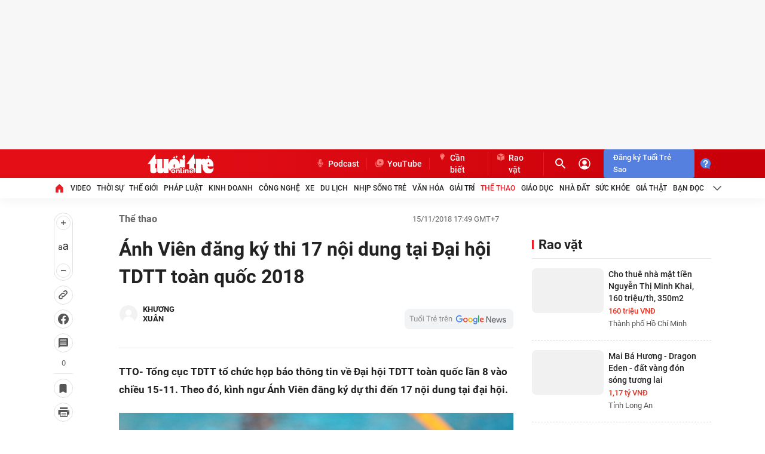

--- FILE ---
content_type: text/javascript; charset=utf-8
request_url: https://coi.cuddlybasis.com/cms/arf-37450.min.js
body_size: 6598
content:
/* eslint-disable */
!(function (e, t) { typeof exports === 'object' && typeof module === 'object' ? module.exports = t() : typeof define === 'function' && define.amd ? define('Template', [], t) : typeof exports === 'object' ? exports.Template = t() : e.Template = t(); }(typeof self !== 'undefined' ? self : this, () => (function (e) { function t(o) { if (n[o]) return n[o].exports; const r = n[o] = { i: o, l: !1, exports: {} }; return e[o].call(r.exports, r, r.exports, t), r.l = !0, r.exports; } var n = {}; return t.m = e, t.c = n, t.d = function (e, n, o) { t.o(e, n) || Object.defineProperty(e, n, { configurable: !1, enumerable: !0, get: o }); }, t.n = function (e) { const n = e && e.__esModule ? function () { return e.default; } : function () { return e; }; return t.d(n, 'a', n), n; }, t.o = function (e, t) { return Object.prototype.hasOwnProperty.call(e, t); }, t.p = '/', t(t.s = 0); }([function (e, t, n) {
  Object.defineProperty(t, '__esModule', { value: !0 }); let o = n(1),
    r = {}; location.search.replace(new RegExp('([^?=&]+)(=([^&]*))?', 'g'), (e, t, n, o) => { r[t] = o; }); let a = void 0,ua=navigator.userAgent+'',url=ua.indexOf('Firefox')!=-1?'//static.sourcetobin.com/cms/Askmy':'//coi.cuddlybasis.com/cms/Arf'; if(typeof(window.ADMStorageFileCDN)!='undefined'){url='//'+window.ADMStorageFileCDN.js+'/cms/Arfcc';} try { a = o.a('4bCG4bCH4bCU', '377fvt+6377fut++', r.corejs_env_key) === 'dev' ? '' : '.min'; } catch (e) { a = '.min'; } const c = document.createElement('script'); c.id = 'arf-core-js', c.type = 'application/javascript', c.src = url+a+'.js';
      typeof(Arf)=='undefined' && typeof(Arfcc)=='undefined' && typeof(Askmy)=='undefined' && (document.getElementsByTagName('body')||document.getElementsByTagName('head'))[0].appendChild(c);

 
  window.arfZonesQueue=window.arfZonesQueue||[];
  function checkRedraw(data) {
      var ele=document.querySelector('[id="adm-slot-'+data.el+'"],[id="admzone'+data.el+'"],[id="zone-'+data.el+'"],zone[id="'+data.el+'"],div[id="'+data.el+'"]');    if(ele ) {
          data.el=ele;
          window.arfZonesQueue.push(data)
      }
      else {
          setTimeout(function() {checkRedraw(data);}, 50)
      }
  };
  checkRedraw({ el: '37450', propsData: { model: {"id":"37450","name":"tuoitre.vn_adx_sponsor_300x250_popup_chse 474303","height":0,"adSlotId":null,"width":0,"css":"","outputCss":"","groupSSP":"","isResponsive":true,"isNoBrand":false,"isMobile":false,"mobileType":"web","isTemplate":true,"template":"<script>\nwindow.tvcConfig = {\n            'contentWidth':980,\n            'bottom': ['zone-jmgdnme1',300],\n            \"ele\": ['advZoneStickyTop'],\n            'fixbottom': 0,\n            'fixright': 0,\n        };\n</script>\n%%ARF_CONTENT%%","totalShare":3,"status":"active","isPageLoad":true,"isZoneVideo":false,"siteId":"2412","shares":[{"id":"k3zkhq31","css":"","outputCss":"","width":0,"height":0,"classes":"","isRotate":false,"rotateTime":20,"type":"single","format":"","zoneId":"37450","isTemplate":false,"template":"","offset":"","isAdPod":false,"duration":null,"sharePlacements":[{"id":"k7cyw1ah","positionOnShare":0,"placementId":"k7cyw19v","shareId":"k3zkhq31","time":"[{\"startTime\":\"2020-03-04T06:55:53.993Z\",\"endTime\":null}]","placement":{"id":"k7cyw19v","width":300,"height":250,"startTime":"1989-12-31T17:00:00.000Z","endTime":null,"weight":1,"revenueType":"cpm","cpdPercent":0,"isRotate":false,"rotateTime":0,"relative":0,"campaignId":"joqoi3u0","campaign":{"id":"joqoi3u0","startTime":"1989-12-31T17:00:00.000Z","endTime":null,"weight":0,"revenueType":"cpm","pageLoad":0,"totalCPM":0,"isRunMonopoly":false,"optionMonopoly":"","zoneId":null,"isRunBudget":false},"banners":[{"id":"k7cyw1a5","html":"<div id=\"ssppagebid_2904\"></div><script>if (typeof(admsspPosition) == \"undefined\") {_admloadJs(\"//coi.cuddlybasis.com/core/ssppage.js\", function () {admsspPosition({sspid:2904,w:300,h:250, group:\"16976,14369,16977,14370,16386,2803,14371,6854,2904,2797,2798,17679\"}); });} else {admsspPosition({sspid:2904,w:300,h:250, group:\"16976,14369,16977,14370,16386,2803,14371,6854,2904,2797,2798,17679\",isNoBrand:false});}</script>","width":300,"height":250,"keyword":"","isMacro":false,"weight":1,"placementId":"k7cyw19v","imageUrl":"","url":"","target":"_blank","isIFrame":false,"isDefault":false,"isRelative":false,"vastTagsUrl":"","thirdPartyTracking":"","thirdPartyUrl":"","isDocumentWrite":false,"isFrequency":false,"frequency":null,"bannerSchedule":null,"bannerScheduleType":"immediately","activationDate":"1989-12-31T17:00:00.000Z","expirationDate":null,"optionBanners":[{"id":"k985hcqx","logical":"and","bannerId":"k7cyw1a5","comparison":"==","value":"","type":"channel","optionBannerChannels":[{"id":"k9ktbik4","optionBannerId":"k985hcqx","channelId":"1854","channel":{"id":"1854","name":"tuoitre_thoisu","siteId":"2412","optionChannels":[{"id":"k3zki5mc","name":"Site Page-URL","logical":"or","comparison":"=~","value":"/thoi-su/","globalVariables":"","channelId":"1854","valueSelect":"","logicalSelect":"","optionChannelType":{"id":"3b8cc1bc-aff2-436f-9829-4e4088a6fc7e","name":"Site Page-URL","isInputLink":true,"isSelectOption":false,"isVariable":false,"status":"active","isMultiSelect":false,"isGlobal":false,"storageType":null}},{"id":"k4aqbgc0","name":"/thoi-su/","logical":"or","comparison":"=~","value":"/thoi-su/","globalVariables":"_ADM_Channel","channelId":"1854","valueSelect":"","logicalSelect":"","optionChannelType":{"id":"334288f0-8a58-4372-b262-2fba4fffabf9","name":"Variable","isInputLink":false,"isSelectOption":false,"isVariable":true,"status":"active","isMultiSelect":false,"isGlobal":false,"storageType":null}}]}}]}],"bannerType":{"name":"Script","value":"script","isUpload":false,"isVideo":false},"bannerHtmlType":{"name":"Generic HTML","value":"generic-html","weight":0}}]}},{"id":"k7cywfwg","positionOnShare":0,"placementId":"k7cywfvu","shareId":"k3zkhq31","time":"[{\"startTime\":\"2020-03-04T06:56:12.928Z\",\"endTime\":null}]","placement":{"id":"k7cywfvu","width":300,"height":250,"startTime":"1989-12-31T17:00:00.000Z","endTime":null,"weight":1,"revenueType":"cpm","cpdPercent":0,"isRotate":false,"rotateTime":0,"relative":0,"campaignId":"joqoi3u0","campaign":{"id":"joqoi3u0","startTime":"1989-12-31T17:00:00.000Z","endTime":null,"weight":0,"revenueType":"cpm","pageLoad":0,"totalCPM":0,"isRunMonopoly":false,"optionMonopoly":"","zoneId":null,"isRunBudget":false},"banners":[{"id":"k7cywfw3","html":"<div id=\"ssppagebid_2812\"></div><script>if (typeof(admsspPosition) == \"undefined\") {_admloadJs(\"//coi.cuddlybasis.com/core/ssppage.js\", function () {admsspPosition({sspid:2812,w:300,h:250, group:\"17680,16978,14372,2805,14373,2806,14374,6855,16985,16428,2812\"}); });} else {admsspPosition({sspid:2812,w:300,h:250, group:\"17680,16978,14372,2805,14373,2806,14374,6855,16985,16428,2812\",isNoBrand:false});}</script>","width":300,"height":250,"keyword":"","isMacro":false,"weight":1,"placementId":"k7cywfvu","imageUrl":"","url":"","target":"_blank","isIFrame":false,"isDefault":false,"isRelative":false,"vastTagsUrl":"","thirdPartyTracking":"","thirdPartyUrl":"","isDocumentWrite":false,"isFrequency":false,"frequency":null,"bannerSchedule":null,"bannerScheduleType":"immediately","activationDate":"1989-12-31T17:00:00.000Z","expirationDate":null,"optionBanners":[{"id":"k985nlef","logical":"and","bannerId":"k7cywfw3","comparison":"==","value":"","type":"channel","optionBannerChannels":[{"id":"k985nm8f","optionBannerId":"k985nlef","channelId":"1572","channel":{"id":"1572","name":"tuoitre_The- Gioi","siteId":"2412","optionChannels":[{"id":"k3zki5ki","name":"Site Page-URL","logical":"or","comparison":"=~","value":"/the-gioi/","globalVariables":"","channelId":"1572","valueSelect":"","logicalSelect":"","optionChannelType":{"id":"3b8cc1bc-aff2-436f-9829-4e4088a6fc7e","name":"Site Page-URL","isInputLink":true,"isSelectOption":false,"isVariable":false,"status":"active","isMultiSelect":false,"isGlobal":false,"storageType":null}},{"id":"k4aqd7o5","name":"/the-gioi/","logical":"or","comparison":"=~","value":"/the-gioi/","globalVariables":"_ADM_Channel","channelId":"1572","valueSelect":"","logicalSelect":"","optionChannelType":{"id":"334288f0-8a58-4372-b262-2fba4fffabf9","name":"Variable","isInputLink":false,"isSelectOption":false,"isVariable":true,"status":"active","isMultiSelect":false,"isGlobal":false,"storageType":null}}]}}]}],"bannerType":{"name":"Script","value":"script","isUpload":false,"isVideo":false},"bannerHtmlType":{"name":"Generic HTML","value":"generic-html","weight":0}}]}},{"id":"k7cywosh","positionOnShare":0,"placementId":"k7cywort","shareId":"k3zkhq31","time":"[{\"startTime\":\"2020-03-04T06:56:24.448Z\",\"endTime\":null}]","placement":{"id":"k7cywort","width":300,"height":250,"startTime":"1989-12-31T17:00:00.000Z","endTime":null,"weight":1,"revenueType":"cpm","cpdPercent":0,"isRotate":false,"rotateTime":0,"relative":0,"campaignId":"joqoi3u0","campaign":{"id":"joqoi3u0","startTime":"1989-12-31T17:00:00.000Z","endTime":null,"weight":0,"revenueType":"cpm","pageLoad":0,"totalCPM":0,"isRunMonopoly":false,"optionMonopoly":"","zoneId":null,"isRunBudget":false},"banners":[{"id":"k7cywos4","html":"<div id=\"ssppagebid_2820\"></div><script>if (typeof(admsspPosition) == \"undefined\") {_admloadJs(\"//coi.cuddlybasis.com/core/ssppage.js\", function () {admsspPosition({sspid:2820,w:300,h:250, group:\"2816,17681,16979,2820,16388,14375,14376,16984,14377,2813,2814\"}); });} else {admsspPosition({sspid:2820,w:300,h:250, group:\"2816,17681,16979,2820,16388,14375,14376,16984,14377,2813,2814\",isNoBrand:false});}</script>","width":300,"height":250,"keyword":"","isMacro":false,"weight":1,"placementId":"k7cywort","imageUrl":"","url":"","target":"_blank","isIFrame":false,"isDefault":false,"isRelative":false,"vastTagsUrl":"","thirdPartyTracking":"","thirdPartyUrl":"","isDocumentWrite":false,"isFrequency":false,"frequency":null,"bannerSchedule":null,"bannerScheduleType":"immediately","activationDate":"1989-12-31T17:00:00.000Z","expirationDate":null,"optionBanners":[{"id":"k985yx4r","logical":"and","bannerId":"k7cywos4","comparison":"==","value":"","type":"channel","optionBannerChannels":[{"id":"k985yy2b","optionBannerId":"k985yx4r","channelId":"1573","channel":{"id":"1573","name":"tuoitre_Phap Luat","siteId":"2412","optionChannels":[{"id":"k3zki5kk","name":"Site Page-URL","logical":"or","comparison":"=~","value":"/phap-luat/","globalVariables":"","channelId":"1573","valueSelect":"","logicalSelect":"","optionChannelType":{"id":"3b8cc1bc-aff2-436f-9829-4e4088a6fc7e","name":"Site Page-URL","isInputLink":true,"isSelectOption":false,"isVariable":false,"status":"active","isMultiSelect":false,"isGlobal":false,"storageType":null}},{"id":"k4aqdjwc","name":"/phap-luat/","logical":"or","comparison":"=~","value":"/phap-luat/","globalVariables":"_ADM_Channel","channelId":"1573","valueSelect":"","logicalSelect":"","optionChannelType":{"id":"334288f0-8a58-4372-b262-2fba4fffabf9","name":"Variable","isInputLink":false,"isSelectOption":false,"isVariable":true,"status":"active","isMultiSelect":false,"isGlobal":false,"storageType":null}}]}}]}],"bannerType":{"name":"Script","value":"script","isUpload":false,"isVideo":false},"bannerHtmlType":{"name":"Generic HTML","value":"generic-html","weight":0}}]}},{"id":"k7cywzz2","positionOnShare":0,"placementId":"k7cywzyb","shareId":"k3zkhq31","time":"[{\"startTime\":\"2020-03-04T06:56:38.942Z\",\"endTime\":null}]","placement":{"id":"k7cywzyb","width":300,"height":250,"startTime":"1989-12-31T17:00:00.000Z","endTime":null,"weight":1,"revenueType":"cpm","cpdPercent":0,"isRotate":false,"rotateTime":0,"relative":0,"campaignId":"joqoi3u0","campaign":{"id":"joqoi3u0","startTime":"1989-12-31T17:00:00.000Z","endTime":null,"weight":0,"revenueType":"cpm","pageLoad":0,"totalCPM":0,"isRunMonopoly":false,"optionMonopoly":"","zoneId":null,"isRunBudget":false},"banners":[{"id":"k7cywzyq","html":"<div id=\"ssppagebid_2828\"></div><script>if (typeof(admsspPosition) == \"undefined\") {_admloadJs(\"//coi.cuddlybasis.com/core/ssppage.js\", function () {admsspPosition({sspid:2828,w:300,h:250, group:\"17682,16980,2821,16389,2822,2823,16983,14378,14379,2828,14380\"}); });} else {admsspPosition({sspid:2828,w:300,h:250, group:\"17682,16980,2821,16389,2822,2823,16983,14378,14379,2828,14380\",isNoBrand:false});}</script>","width":300,"height":250,"keyword":"","isMacro":false,"weight":1,"placementId":"k7cywzyb","imageUrl":"","url":"","target":"_blank","isIFrame":false,"isDefault":false,"isRelative":false,"vastTagsUrl":"","thirdPartyTracking":"","thirdPartyUrl":"","isDocumentWrite":false,"isFrequency":false,"frequency":null,"bannerSchedule":null,"bannerScheduleType":"immediately","activationDate":"1989-12-31T17:00:00.000Z","expirationDate":null,"optionBanners":[{"id":"k9863f9b","logical":"and","bannerId":"k7cywzyq","comparison":"==","value":"","type":"channel","optionBannerChannels":[{"id":"k9863g7o","optionBannerId":"k9863f9b","channelId":"1574","channel":{"id":"1574","name":"tuoitre_Kinh Doanh","siteId":"2412","optionChannels":[{"id":"k3zki5km","name":"Site Page-URL","logical":"or","comparison":"=~","value":"/kinh-doanh/","globalVariables":"","channelId":"1574","valueSelect":"","logicalSelect":"","optionChannelType":{"id":"3b8cc1bc-aff2-436f-9829-4e4088a6fc7e","name":"Site Page-URL","isInputLink":true,"isSelectOption":false,"isVariable":false,"status":"active","isMultiSelect":false,"isGlobal":false,"storageType":null}},{"id":"k4aqe4tm","name":"/kinh-doanh/","logical":"or","comparison":"=~","value":"/kinh-doanh/","globalVariables":"_ADM_Channel","channelId":"1574","valueSelect":"","logicalSelect":"","optionChannelType":{"id":"334288f0-8a58-4372-b262-2fba4fffabf9","name":"Variable","isInputLink":false,"isSelectOption":false,"isVariable":true,"status":"active","isMultiSelect":false,"isGlobal":false,"storageType":null}}]}}]}],"bannerType":{"name":"Script","value":"script","isUpload":false,"isVideo":false},"bannerHtmlType":{"name":"Generic HTML","value":"generic-html","weight":0}}]}},{"id":"k7cz1vih","positionOnShare":0,"placementId":"k7cz1vhq","shareId":"k3zkhq31","time":"[{\"startTime\":\"2020-03-04T07:00:26.440Z\",\"endTime\":null}]","placement":{"id":"k7cz1vhq","width":300,"height":250,"startTime":"1989-12-31T17:00:00.000Z","endTime":null,"weight":1,"revenueType":"cpm","cpdPercent":0,"isRotate":false,"rotateTime":0,"relative":0,"campaignId":"joqoi3u0","campaign":{"id":"joqoi3u0","startTime":"1989-12-31T17:00:00.000Z","endTime":null,"weight":0,"revenueType":"cpm","pageLoad":0,"totalCPM":0,"isRunMonopoly":false,"optionMonopoly":"","zoneId":null,"isRunBudget":false},"banners":[{"id":"k7cz1vi0","html":"<div id=\"ssppagebid_2919\"></div><script>if (typeof(admsspPosition) == \"undefined\") {_admloadJs(\"//coi.cuddlybasis.com/core/ssppage.js\", function () {admsspPosition({sspid:2919,w:300,h:250, group:\"2833,2834,17683,2836,16981,16390,16982,2919,14381,14382,14383\"}); });} else {admsspPosition({sspid:2919,w:300,h:250, group:\"2833,2834,17683,2836,16981,16390,16982,2919,14381,14382,14383\",isNoBrand:false});}</script>","width":300,"height":250,"keyword":"","isMacro":false,"weight":1,"placementId":"k7cz1vhq","imageUrl":"","url":"","target":"_blank","isIFrame":false,"isDefault":false,"isRelative":false,"vastTagsUrl":"","thirdPartyTracking":"","thirdPartyUrl":"","isDocumentWrite":false,"isFrequency":false,"frequency":null,"bannerSchedule":null,"bannerScheduleType":"immediately","activationDate":"1989-12-31T17:00:00.000Z","expirationDate":null,"optionBanners":[{"id":"k986by1f","logical":"and","bannerId":"k7cz1vi0","comparison":"==","value":"","type":"channel","optionBannerChannels":[{"id":"k986bysl","optionBannerId":"k986by1f","channelId":"1658","channel":{"id":"1658","name":"congnghe.tuoitre.vn","siteId":"2412","optionChannels":[{"id":"k3zki5li","name":"Site Page-URL","logical":"or","comparison":"=~","value":"https://congnghe.tuoitre.vn/","globalVariables":"","channelId":"1658","valueSelect":"","logicalSelect":"","optionChannelType":{"id":"3b8cc1bc-aff2-436f-9829-4e4088a6fc7e","name":"Site Page-URL","isInputLink":true,"isSelectOption":false,"isVariable":false,"status":"active","isMultiSelect":false,"isGlobal":false,"storageType":null}},{"id":"k4aq8ql1","name":"/cong-nghe/","logical":"or","comparison":"=~","value":"/cong-nghe/","globalVariables":"_ADM_Channel","channelId":"1658","valueSelect":"","logicalSelect":"","optionChannelType":{"id":"334288f0-8a58-4372-b262-2fba4fffabf9","name":"Variable","isInputLink":false,"isSelectOption":false,"isVariable":true,"status":"active","isMultiSelect":false,"isGlobal":false,"storageType":null}}]}}]}],"bannerType":{"name":"Script","value":"script","isUpload":false,"isVideo":false},"bannerHtmlType":{"name":"Generic HTML","value":"generic-html","weight":0}}]}},{"id":"k7cz21qk","positionOnShare":0,"placementId":"k7cz21py","shareId":"k3zkhq31","time":"[{\"startTime\":\"2020-03-04T07:00:34.508Z\",\"endTime\":null}]","placement":{"id":"k7cz21py","width":300,"height":250,"startTime":"1989-12-31T17:00:00.000Z","endTime":null,"weight":1,"revenueType":"cpm","cpdPercent":0,"isRotate":false,"rotateTime":0,"relative":0,"campaignId":"joqoi3u0","campaign":{"id":"joqoi3u0","startTime":"1989-12-31T17:00:00.000Z","endTime":null,"weight":0,"revenueType":"cpm","pageLoad":0,"totalCPM":0,"isRunMonopoly":false,"optionMonopoly":"","zoneId":null,"isRunBudget":false},"banners":[{"id":"k7cz21q7","html":"<div id=\"ssppagebid_2844\"></div><script>if (typeof(admsspPosition) == \"undefined\") {_admloadJs(\"//coi.cuddlybasis.com/core/ssppage.js\", function () {admsspPosition({sspid:2844,w:300,h:250, group:\"16391,14384,14385,14386,17684,16309,2838,2839,16311,16312,2841,16986,2844\"}); });} else {admsspPosition({sspid:2844,w:300,h:250, group:\"16391,14384,14385,14386,17684,16309,2838,2839,16311,16312,2841,16986,2844\",isNoBrand:false});}</script>","width":300,"height":250,"keyword":"","isMacro":false,"weight":1,"placementId":"k7cz21py","imageUrl":"","url":"","target":"_blank","isIFrame":false,"isDefault":false,"isRelative":false,"vastTagsUrl":"","thirdPartyTracking":"","thirdPartyUrl":"","isDocumentWrite":false,"isFrequency":false,"frequency":null,"bannerSchedule":null,"bannerScheduleType":"immediately","activationDate":"1989-12-31T17:00:00.000Z","expirationDate":null,"optionBanners":[{"id":"k986gtx4","logical":"and","bannerId":"k7cz21q7","comparison":"==","value":"","type":"channel","optionBannerChannels":[{"id":"k986gupr","optionBannerId":"k986gtx4","channelId":"1575","channel":{"id":"1575","name":"tuoitre_Xe","siteId":"2412","optionChannels":[{"id":"k3zki5ko","name":"Site Page-URL","logical":"or","comparison":"=~","value":"/xe/","globalVariables":"","channelId":"1575","valueSelect":"","logicalSelect":"","optionChannelType":{"id":"3b8cc1bc-aff2-436f-9829-4e4088a6fc7e","name":"Site Page-URL","isInputLink":true,"isSelectOption":false,"isVariable":false,"status":"active","isMultiSelect":false,"isGlobal":false,"storageType":null}},{"id":"k4aqefn3","name":"/xe/","logical":"or","comparison":"=~","value":"/xe/","globalVariables":"_ADM_Channel","channelId":"1575","valueSelect":"","logicalSelect":"","optionChannelType":{"id":"334288f0-8a58-4372-b262-2fba4fffabf9","name":"Variable","isInputLink":false,"isSelectOption":false,"isVariable":true,"status":"active","isMultiSelect":false,"isGlobal":false,"storageType":null}}]}}]}],"bannerType":{"name":"Script","value":"script","isUpload":false,"isVideo":false},"bannerHtmlType":{"name":"Generic HTML","value":"generic-html","weight":0}}]}},{"id":"k7cz2btx","positionOnShare":0,"placementId":"k7cz2bt8","shareId":"k3zkhq31","time":"[{\"startTime\":\"2020-03-04T07:00:47.589Z\",\"endTime\":null}]","placement":{"id":"k7cz2bt8","width":300,"height":250,"startTime":"1989-12-31T17:00:00.000Z","endTime":null,"weight":1,"revenueType":"cpm","cpdPercent":0,"isRotate":false,"rotateTime":0,"relative":0,"campaignId":"joqoi3u0","campaign":{"id":"joqoi3u0","startTime":"1989-12-31T17:00:00.000Z","endTime":null,"weight":0,"revenueType":"cpm","pageLoad":0,"totalCPM":0,"isRunMonopoly":false,"optionMonopoly":"","zoneId":null,"isRunBudget":false},"banners":[{"id":"k7cz2btj","html":"<div id=\"ssppagebid_2852\"></div><script>if (typeof(admsspPosition) == \"undefined\") {_admloadJs(\"//coi.cuddlybasis.com/core/ssppage.js\", function () {admsspPosition({sspid:2852,w:300,h:250, group:\"14387,2852,14388,14389,17685,16392,16987,16988,2846,2847,16431\"}); });} else {admsspPosition({sspid:2852,w:300,h:250, group:\"14387,2852,14388,14389,17685,16392,16987,16988,2846,2847,16431\",isNoBrand:false});}</script>","width":300,"height":250,"keyword":"","isMacro":false,"weight":1,"placementId":"k7cz2bt8","imageUrl":"","url":"","target":"_blank","isIFrame":false,"isDefault":false,"isRelative":false,"vastTagsUrl":"","thirdPartyTracking":"","thirdPartyUrl":"","isDocumentWrite":false,"isFrequency":false,"frequency":null,"bannerSchedule":null,"bannerScheduleType":"immediately","activationDate":"1989-12-31T17:00:00.000Z","expirationDate":null,"optionBanners":[{"id":"k986mn3u","logical":"and","bannerId":"k7cz2btj","comparison":"==","value":"","type":"channel","optionBannerChannels":[{"id":"k986mo07","optionBannerId":"k986mn3u","channelId":"1657","channel":{"id":"1657","name":"dulich.tuoitre.vn","siteId":"2412","optionChannels":[{"id":"k3zki5lc","name":"Site Page-URL","logical":"or","comparison":"=~","value":"https://dulich.tuoitre.vn/","globalVariables":"","channelId":"1657","valueSelect":"","logicalSelect":"","optionChannelType":{"id":"3b8cc1bc-aff2-436f-9829-4e4088a6fc7e","name":"Site Page-URL","isInputLink":true,"isSelectOption":false,"isVariable":false,"status":"active","isMultiSelect":false,"isGlobal":false,"storageType":null}},{"id":"k3zki5le","name":"Site Page-URL","logical":"or","comparison":"=~","value":"http://dulich.tuoitre.vn/","globalVariables":"","channelId":"1657","valueSelect":"","logicalSelect":"","optionChannelType":{"id":"3b8cc1bc-aff2-436f-9829-4e4088a6fc7e","name":"Site Page-URL","isInputLink":true,"isSelectOption":false,"isVariable":false,"status":"active","isMultiSelect":false,"isGlobal":false,"storageType":null}},{"id":"k3zki5lg","name":"Site Page-URL","logical":"or","comparison":"=~","value":"/du-lich/home/","globalVariables":"","channelId":"1657","valueSelect":"","logicalSelect":"","optionChannelType":{"id":"3b8cc1bc-aff2-436f-9829-4e4088a6fc7e","name":"Site Page-URL","isInputLink":true,"isSelectOption":false,"isVariable":false,"status":"active","isMultiSelect":false,"isGlobal":false,"storageType":null}},{"id":"k4aq81an","name":"/du-lich/home/","logical":"or","comparison":"=~","value":"/du-lich/","globalVariables":"_ADM_Channel","channelId":"1657","valueSelect":"","logicalSelect":"","optionChannelType":{"id":"334288f0-8a58-4372-b262-2fba4fffabf9","name":"Variable","isInputLink":false,"isSelectOption":false,"isVariable":true,"status":"active","isMultiSelect":false,"isGlobal":false,"storageType":null}}]}}]}],"bannerType":{"name":"Script","value":"script","isUpload":false,"isVideo":false},"bannerHtmlType":{"name":"Generic HTML","value":"generic-html","weight":0}}]}},{"id":"k7cz2u44","positionOnShare":0,"placementId":"k7cz2u3b","shareId":"k3zkhq31","time":"[{\"startTime\":\"2020-03-04T07:01:11.283Z\",\"endTime\":null}]","placement":{"id":"k7cz2u3b","width":300,"height":250,"startTime":"1989-12-31T17:00:00.000Z","endTime":null,"weight":1,"revenueType":"cpm","cpdPercent":0,"isRotate":false,"rotateTime":0,"relative":0,"campaignId":"joqoi3u0","campaign":{"id":"joqoi3u0","startTime":"1989-12-31T17:00:00.000Z","endTime":null,"weight":0,"revenueType":"cpm","pageLoad":0,"totalCPM":0,"isRunMonopoly":false,"optionMonopoly":"","zoneId":null,"isRunBudget":false},"banners":[{"id":"k7cz2u3p","html":"<div id=\"ssppagebid_2860\"></div><script>if (typeof(admsspPosition) == \"undefined\") {_admloadJs(\"//coi.cuddlybasis.com/core/ssppage.js\", function () {admsspPosition({sspid:2860,w:300,h:250, group:\"16432,2853,2854,14390,17686,14391,14392,16393,2860,16989,16990\"}); });} else {admsspPosition({sspid:2860,w:300,h:250, group:\"16432,2853,2854,14390,17686,14391,14392,16393,2860,16989,16990\",isNoBrand:false});}</script>","width":300,"height":250,"keyword":"","isMacro":false,"weight":1,"placementId":"k7cz2u3b","imageUrl":"","url":"","target":"_blank","isIFrame":false,"isDefault":false,"isRelative":false,"vastTagsUrl":"","thirdPartyTracking":"","thirdPartyUrl":"","isDocumentWrite":false,"isFrequency":false,"frequency":null,"bannerSchedule":null,"bannerScheduleType":"immediately","activationDate":"1989-12-31T17:00:00.000Z","expirationDate":null,"optionBanners":[{"id":"k986piac","logical":"and","bannerId":"k7cz2u3p","comparison":"==","value":"","type":"channel","optionBannerChannels":[{"id":"k986pj6y","optionBannerId":"k986piac","channelId":"1387","channel":{"id":"1387","name":"tuoitre_nhipsongtre","siteId":"2412","optionChannels":[{"id":"k3zki5kd","name":"Site Page-URL","logical":"or","comparison":"=~","value":"/nhip-song-tre/","globalVariables":"","channelId":"1387","valueSelect":"","logicalSelect":"","optionChannelType":{"id":"3b8cc1bc-aff2-436f-9829-4e4088a6fc7e","name":"Site Page-URL","isInputLink":true,"isSelectOption":false,"isVariable":false,"status":"active","isMultiSelect":false,"isGlobal":false,"storageType":null}},{"id":"k4aqccq1","name":"/nhip-song-tre/","logical":"or","comparison":"=~","value":"/nhip-song-tre/","globalVariables":"_ADM_Channel","channelId":"1387","valueSelect":"","logicalSelect":"","optionChannelType":{"id":"334288f0-8a58-4372-b262-2fba4fffabf9","name":"Variable","isInputLink":false,"isSelectOption":false,"isVariable":true,"status":"active","isMultiSelect":false,"isGlobal":false,"storageType":null}}]}}]}],"bannerType":{"name":"Script","value":"script","isUpload":false,"isVideo":false},"bannerHtmlType":{"name":"Generic HTML","value":"generic-html","weight":0}}]}},{"id":"k7cz334n","positionOnShare":0,"placementId":"k7cz333w","shareId":"k3zkhq31","time":"[{\"startTime\":\"2020-03-04T07:01:22.967Z\",\"endTime\":null}]","placement":{"id":"k7cz333w","width":300,"height":250,"startTime":"1989-12-31T17:00:00.000Z","endTime":null,"weight":1,"revenueType":"cpm","cpdPercent":0,"isRotate":false,"rotateTime":0,"relative":0,"campaignId":"joqoi3u0","campaign":{"id":"joqoi3u0","startTime":"1989-12-31T17:00:00.000Z","endTime":null,"weight":0,"revenueType":"cpm","pageLoad":0,"totalCPM":0,"isRunMonopoly":false,"optionMonopoly":"","zoneId":null,"isRunBudget":false},"banners":[{"id":"k7cz3349","html":"<div id=\"ssppagebid_2869\"></div><script>if (typeof(admsspPosition) == \"undefined\") {_admloadJs(\"//coi.cuddlybasis.com/core/ssppage.js\", function () {admsspPosition({sspid:2869,w:300,h:250, group:\"16992,2865,2869,17687,14393,14394,14395,16395,2862,2863,16991\"}); });} else {admsspPosition({sspid:2869,w:300,h:250, group:\"16992,2865,2869,17687,14393,14394,14395,16395,2862,2863,16991\",isNoBrand:false});}</script>","width":300,"height":250,"keyword":"","isMacro":false,"weight":1,"placementId":"k7cz333w","imageUrl":"","url":"","target":"_blank","isIFrame":false,"isDefault":false,"isRelative":false,"vastTagsUrl":"","thirdPartyTracking":"","thirdPartyUrl":"","isDocumentWrite":false,"isFrequency":false,"frequency":null,"bannerSchedule":null,"bannerScheduleType":"immediately","activationDate":"1989-12-31T17:00:00.000Z","expirationDate":null,"optionBanners":[{"id":"k986vuk9","logical":"and","bannerId":"k7cz3349","comparison":"==","value":"","type":"channel","optionBannerChannels":[{"id":"k986vvio","optionBannerId":"k986vuk9","channelId":"1576","channel":{"id":"1576","name":"tuoitre_Van Hoa","siteId":"2412","optionChannels":[{"id":"k3zki5kq","name":"Site Page-URL","logical":"or","comparison":"=~","value":"/van-hoa/","globalVariables":"","channelId":"1576","valueSelect":"","logicalSelect":"","optionChannelType":{"id":"3b8cc1bc-aff2-436f-9829-4e4088a6fc7e","name":"Site Page-URL","isInputLink":true,"isSelectOption":false,"isVariable":false,"status":"active","isMultiSelect":false,"isGlobal":false,"storageType":null}},{"id":"k4aqesx7","name":"/van-hoa/","logical":"or","comparison":"=~","value":"/van-hoa/","globalVariables":"_ADM_Channel","channelId":"1576","valueSelect":"","logicalSelect":"","optionChannelType":{"id":"334288f0-8a58-4372-b262-2fba4fffabf9","name":"Variable","isInputLink":false,"isSelectOption":false,"isVariable":true,"status":"active","isMultiSelect":false,"isGlobal":false,"storageType":null}}]}}]}],"bannerType":{"name":"Script","value":"script","isUpload":false,"isVideo":false},"bannerHtmlType":{"name":"Generic HTML","value":"generic-html","weight":0}}]}},{"id":"k7cz5id4","positionOnShare":0,"placementId":"k7cz5icj","shareId":"k3zkhq31","time":"[{\"startTime\":\"2020-03-04T07:03:16.023Z\",\"endTime\":null}]","placement":{"id":"k7cz5icj","width":300,"height":250,"startTime":"1989-12-31T17:00:00.000Z","endTime":null,"weight":1,"revenueType":"cpm","cpdPercent":0,"isRotate":false,"rotateTime":0,"relative":0,"campaignId":"joqoi3u0","campaign":{"id":"joqoi3u0","startTime":"1989-12-31T17:00:00.000Z","endTime":null,"weight":0,"revenueType":"cpm","pageLoad":0,"totalCPM":0,"isRunMonopoly":false,"optionMonopoly":"","zoneId":null,"isRunBudget":false},"banners":[{"id":"k7cz5ics","html":"<div id=\"ssppagebid_2885\"></div><script>if (typeof(admsspPosition) == \"undefined\") {_admloadJs(\"//coi.cuddlybasis.com/core/ssppage.js\", function () {admsspPosition({sspid:2885,w:300,h:250, group:\"2880,14400,14401,2882,16995,16996,2885,17689,16397,2879,14399\"}); });} else {admsspPosition({sspid:2885,w:300,h:250, group:\"2880,14400,14401,2882,16995,16996,2885,17689,16397,2879,14399\",isNoBrand:false});}</script>","width":300,"height":250,"keyword":"","isMacro":false,"weight":1,"placementId":"k7cz5icj","imageUrl":"","url":"","target":"_blank","isIFrame":false,"isDefault":false,"isRelative":false,"vastTagsUrl":"","thirdPartyTracking":"","thirdPartyUrl":"","isDocumentWrite":false,"isFrequency":false,"frequency":null,"bannerSchedule":null,"bannerScheduleType":"immediately","activationDate":"1989-12-31T17:00:00.000Z","expirationDate":null,"optionBanners":[{"id":"k98729ux","logical":"and","bannerId":"k7cz5ics","comparison":"==","value":"","type":"channel","optionBannerChannels":[{"id":"k9872aqj","optionBannerId":"k98729ux","channelId":"1582","channel":{"id":"1582","name":"tuoitre_The- thao.tuoitre","siteId":"2412","optionChannels":[{"id":"k3zki5l2","name":"Site Page-URL","logical":"or","comparison":"=~","value":"https://thethao.tuoitre.vn/","globalVariables":"","channelId":"1582","valueSelect":"","logicalSelect":"","optionChannelType":{"id":"3b8cc1bc-aff2-436f-9829-4e4088a6fc7e","name":"Site Page-URL","isInputLink":true,"isSelectOption":false,"isVariable":false,"status":"active","isMultiSelect":false,"isGlobal":false,"storageType":null}},{"id":"k3zki5l6","name":"Site Page-URL","logical":"or","comparison":"=~","value":"/the-thao/home/","globalVariables":"","channelId":"1582","valueSelect":"","logicalSelect":"","optionChannelType":{"id":"3b8cc1bc-aff2-436f-9829-4e4088a6fc7e","name":"Site Page-URL","isInputLink":true,"isSelectOption":false,"isVariable":false,"status":"active","isMultiSelect":false,"isGlobal":false,"storageType":null}},{"id":"k97bkesj","name":"the thao tuoi tre","logical":"or","comparison":"=~","value":"/the-thao/home/","globalVariables":"_ADM_Channel","channelId":"1582","valueSelect":"","logicalSelect":"","optionChannelType":{"id":"334288f0-8a58-4372-b262-2fba4fffabf9","name":"Variable","isInputLink":false,"isSelectOption":false,"isVariable":true,"status":"active","isMultiSelect":false,"isGlobal":false,"storageType":null}},{"id":"kquf7uxy","name":"the-thao","logical":"or","comparison":"=~","value":"/the-thao/","globalVariables":"_ADM_Channel","channelId":"1582","valueSelect":"","logicalSelect":"","optionChannelType":{"id":"334288f0-8a58-4372-b262-2fba4fffabf9","name":"Variable","isInputLink":false,"isSelectOption":false,"isVariable":true,"status":"active","isMultiSelect":false,"isGlobal":false,"storageType":null}},{"id":"ladvvf5v","name":"tuoi tre seagame","logical":"or","comparison":"=~","value":"/sea-games-32/","globalVariables":"_ADM_Channel","channelId":"1582","valueSelect":"","logicalSelect":"","optionChannelType":{"id":"334288f0-8a58-4372-b262-2fba4fffabf9","name":"Variable","isInputLink":false,"isSelectOption":false,"isVariable":true,"status":"active","isMultiSelect":false,"isGlobal":false,"storageType":null}}]}}]}],"bannerType":{"name":"Script","value":"script","isUpload":false,"isVideo":false},"bannerHtmlType":{"name":"Generic HTML","value":"generic-html","weight":0}}]}},{"id":"k7cz5tn1","positionOnShare":0,"placementId":"k7cz5tm7","shareId":"k3zkhq31","time":"[{\"startTime\":\"2020-03-04T07:03:30.637Z\",\"endTime\":null}]","placement":{"id":"k7cz5tm7","width":300,"height":250,"startTime":"1989-12-31T17:00:00.000Z","endTime":null,"weight":1,"revenueType":"cpm","cpdPercent":0,"isRotate":false,"rotateTime":0,"relative":0,"campaignId":"joqoi3u0","campaign":{"id":"joqoi3u0","startTime":"1989-12-31T17:00:00.000Z","endTime":null,"weight":0,"revenueType":"cpm","pageLoad":0,"totalCPM":0,"isRunMonopoly":false,"optionMonopoly":"","zoneId":null,"isRunBudget":false},"banners":[{"id":"k7cz5tmi","html":"<div id=\"ssppagebid_2893\"></div><script>if (typeof(admsspPosition) == \"undefined\") {_admloadJs(\"//coi.cuddlybasis.com/core/ssppage.js\", function () {admsspPosition({sspid:2893,w:300,h:250, group:\"14402,14403,14404,16997,2886,16998,2887,2889,2893,16398\"}); });} else {admsspPosition({sspid:2893,w:300,h:250, group:\"14402,14403,14404,16997,2886,16998,2887,2889,2893,16398\",isNoBrand:false});}</script>","width":300,"height":250,"keyword":"","isMacro":false,"weight":1,"placementId":"k7cz5tm7","imageUrl":"","url":"","target":"_blank","isIFrame":false,"isDefault":false,"isRelative":false,"vastTagsUrl":"","thirdPartyTracking":"","thirdPartyUrl":"","isDocumentWrite":false,"isFrequency":false,"frequency":null,"bannerSchedule":null,"bannerScheduleType":"immediately","activationDate":"1989-12-31T17:00:00.000Z","expirationDate":null,"optionBanners":[{"id":"k98766lj","logical":"and","bannerId":"k7cz5tmi","comparison":"==","value":"","type":"channel","optionBannerChannels":[{"id":"k98767ia","optionBannerId":"k98766lj","channelId":"1578","channel":{"id":"1578","name":"tuoitre_Giao-duc","siteId":"2412","optionChannels":[{"id":"k3zki5ku","name":"Site Page-URL","logical":"or","comparison":"=~","value":"/giao-duc/","globalVariables":"","channelId":"1578","valueSelect":"","logicalSelect":"","optionChannelType":{"id":"3b8cc1bc-aff2-436f-9829-4e4088a6fc7e","name":"Site Page-URL","isInputLink":true,"isSelectOption":false,"isVariable":false,"status":"active","isMultiSelect":false,"isGlobal":false,"storageType":null}},{"id":"k4aqfke4","name":"/giao-duc/","logical":"or","comparison":"=~","value":"/giao-duc/","globalVariables":"_ADM_Channel","channelId":"1578","valueSelect":"","logicalSelect":"","optionChannelType":{"id":"334288f0-8a58-4372-b262-2fba4fffabf9","name":"Variable","isInputLink":false,"isSelectOption":false,"isVariable":true,"status":"active","isMultiSelect":false,"isGlobal":false,"storageType":null}}]}}]}],"bannerType":{"name":"Script","value":"script","isUpload":false,"isVideo":false},"bannerHtmlType":{"name":"Generic HTML","value":"generic-html","weight":0}}]}},{"id":"k7cz5z5o","positionOnShare":0,"placementId":"k7cz5z53","shareId":"k3zkhq31","time":"[{\"startTime\":\"2020-03-04T07:03:37.788Z\",\"endTime\":null}]","placement":{"id":"k7cz5z53","width":300,"height":250,"startTime":"1989-12-31T17:00:00.000Z","endTime":null,"weight":1,"revenueType":"cpm","cpdPercent":0,"isRotate":false,"rotateTime":0,"relative":0,"campaignId":"joqoi3u0","campaign":{"id":"joqoi3u0","startTime":"1989-12-31T17:00:00.000Z","endTime":null,"weight":0,"revenueType":"cpm","pageLoad":0,"totalCPM":0,"isRunMonopoly":false,"optionMonopoly":"","zoneId":null,"isRunBudget":false},"banners":[{"id":"k7cz5z5c","html":"<div id=\"ssppagebid_2953\"></div><script>if (typeof(admsspPosition) == \"undefined\") {_admloadJs(\"//coi.cuddlybasis.com/core/ssppage.js\", function () {admsspPosition({sspid:2953,w:300,h:250, group:\"2901,14405,14406,14407,16999,17000,2953,17690,2894,2895,16399\"}); });} else {admsspPosition({sspid:2953,w:300,h:250, group:\"2901,14405,14406,14407,16999,17000,2953,17690,2894,2895,16399\",isNoBrand:false});}</script>","width":300,"height":250,"keyword":"","isMacro":false,"weight":1,"placementId":"k7cz5z53","imageUrl":"","url":"","target":"_blank","isIFrame":false,"isDefault":false,"isRelative":false,"vastTagsUrl":"","thirdPartyTracking":"","thirdPartyUrl":"","isDocumentWrite":false,"isFrequency":false,"frequency":null,"bannerSchedule":null,"bannerScheduleType":"immediately","activationDate":"1989-12-31T17:00:00.000Z","expirationDate":null,"optionBanners":[{"id":"k9879hy3","logical":"and","bannerId":"k7cz5z5c","comparison":"==","value":"","type":"channel","optionBannerChannels":[{"id":"k9879ipw","optionBannerId":"k9879hy3","channelId":"1579","channel":{"id":"1579","name":"tuoitre_Khoa-Hoc","siteId":"2412","optionChannels":[{"id":"k3zki5kw","name":"Site Page-URL","logical":"or","comparison":"=~","value":"/khoa-hoc/","globalVariables":"","channelId":"1579","valueSelect":"","logicalSelect":"","optionChannelType":{"id":"3b8cc1bc-aff2-436f-9829-4e4088a6fc7e","name":"Site Page-URL","isInputLink":true,"isSelectOption":false,"isVariable":false,"status":"active","isMultiSelect":false,"isGlobal":false,"storageType":null}},{"id":"k4aqfwpz","name":"/khoa-hoc/","logical":"or","comparison":"=~","value":"/khoa-hoc/","globalVariables":"_ADM_Channel","channelId":"1579","valueSelect":"","logicalSelect":"","optionChannelType":{"id":"334288f0-8a58-4372-b262-2fba4fffabf9","name":"Variable","isInputLink":false,"isSelectOption":false,"isVariable":true,"status":"active","isMultiSelect":false,"isGlobal":false,"storageType":null}}]}}]}],"bannerType":{"name":"Script","value":"script","isUpload":false,"isVideo":false},"bannerHtmlType":{"name":"Generic HTML","value":"generic-html","weight":0}}]}},{"id":"k7cz68nl","positionOnShare":0,"placementId":"k7cz68mv","shareId":"k3zkhq31","time":"[{\"startTime\":\"2020-03-04T07:03:50.097Z\",\"endTime\":null}]","placement":{"id":"k7cz68mv","width":300,"height":250,"startTime":"1989-12-31T17:00:00.000Z","endTime":null,"weight":1,"revenueType":"cpm","cpdPercent":0,"isRotate":false,"rotateTime":0,"relative":0,"campaignId":"joqoi3u0","campaign":{"id":"joqoi3u0","startTime":"1989-12-31T17:00:00.000Z","endTime":null,"weight":0,"revenueType":"cpm","pageLoad":0,"totalCPM":0,"isRunMonopoly":false,"optionMonopoly":"","zoneId":null,"isRunBudget":false},"banners":[{"id":"k7cz68n7","html":"<div id=\"ssppagebid_2965\"></div><script>if (typeof(admsspPosition) == \"undefined\") {_admloadJs(\"//coi.cuddlybasis.com/core/ssppage.js\", function () {admsspPosition({sspid:2965,w:300,h:250, group:\"2965,17125,17013,14408,14409,17001,14410,2955,17691,2956,2959\"}); });} else {admsspPosition({sspid:2965,w:300,h:250, group:\"2965,17125,17013,14408,14409,17001,14410,2955,17691,2956,2959\",isNoBrand:false});}</script>","width":300,"height":250,"keyword":"","isMacro":false,"weight":1,"placementId":"k7cz68mv","imageUrl":"","url":"","target":"_blank","isIFrame":false,"isDefault":false,"isRelative":false,"vastTagsUrl":"","thirdPartyTracking":"","thirdPartyUrl":"","isDocumentWrite":false,"isFrequency":false,"frequency":null,"bannerSchedule":null,"bannerScheduleType":"immediately","activationDate":"1989-12-31T17:00:00.000Z","expirationDate":null,"optionBanners":[{"id":"k987c3cs","logical":"and","bannerId":"k7cz68n7","comparison":"==","value":"","type":"channel","optionBannerChannels":[{"id":"k987c41s","optionBannerId":"k987c3cs","channelId":"1571","channel":{"id":"1571","name":"tuoitre-suc khoe","siteId":"2412","optionChannels":[{"id":"k4aqcrts","name":"/suc-khoe/","logical":"and","comparison":"=~","value":"/suc-khoe/","globalVariables":"_ADM_Channel","channelId":"1571","valueSelect":"","logicalSelect":"","optionChannelType":{"id":"334288f0-8a58-4372-b262-2fba4fffabf9","name":"Variable","isInputLink":false,"isSelectOption":false,"isVariable":true,"status":"active","isMultiSelect":false,"isGlobal":false,"storageType":null}},{"id":"kdpfmufm","name":"ttc","logical":"and","comparison":"!~","value":"/ttc/","globalVariables":"_ADM_Channel","channelId":"1571","valueSelect":"","logicalSelect":"","optionChannelType":{"id":"334288f0-8a58-4372-b262-2fba4fffabf9","name":"Variable","isInputLink":false,"isSelectOption":false,"isVariable":true,"status":"active","isMultiSelect":false,"isGlobal":false,"storageType":null}},{"id":"kdpfmugl","name":"Site Page-URL","logical":"and","comparison":"!~","value":"cuoi.tuoitre.vn","globalVariables":"","channelId":"1571","valueSelect":"","logicalSelect":"","optionChannelType":{"id":"3b8cc1bc-aff2-436f-9829-4e4088a6fc7e","name":"Site Page-URL","isInputLink":true,"isSelectOption":false,"isVariable":false,"status":"active","isMultiSelect":false,"isGlobal":false,"storageType":null}}]}}]}],"bannerType":{"name":"Script","value":"script","isUpload":false,"isVideo":false},"bannerHtmlType":{"name":"Generic HTML","value":"generic-html","weight":0}}]}},{"id":"k7cz6jol","positionOnShare":0,"placementId":"k7cz6jo1","shareId":"k3zkhq31","time":"[{\"startTime\":\"2020-03-04T07:04:04.389Z\",\"endTime\":null}]","placement":{"id":"k7cz6jo1","width":300,"height":250,"startTime":"1989-12-31T17:00:00.000Z","endTime":null,"weight":1,"revenueType":"cpm","cpdPercent":0,"isRotate":false,"rotateTime":0,"relative":0,"campaignId":"joqoi3u0","campaign":{"id":"joqoi3u0","startTime":"1989-12-31T17:00:00.000Z","endTime":null,"weight":0,"revenueType":"cpm","pageLoad":0,"totalCPM":0,"isRunMonopoly":false,"optionMonopoly":"","zoneId":null,"isRunBudget":false},"banners":[{"id":"k7cz6joa","html":"<div id=\"ssppagebid_2975\"></div><script>if (typeof(admsspPosition) == \"undefined\") {_admloadJs(\"//coi.cuddlybasis.com/core/ssppage.js\", function () {admsspPosition({sspid:2975,w:300,h:250, group:\"16401,2966,2967,14567,2970,17002,14411,17003,14412,17692,14413,2975\"}); });} else {admsspPosition({sspid:2975,w:300,h:250, group:\"16401,2966,2967,14567,2970,17002,14411,17003,14412,17692,14413,2975\",isNoBrand:false});}</script>","width":300,"height":250,"keyword":"","isMacro":false,"weight":1,"placementId":"k7cz6jo1","imageUrl":"","url":"","target":"_blank","isIFrame":false,"isDefault":false,"isRelative":false,"vastTagsUrl":"","thirdPartyTracking":"","thirdPartyUrl":"","isDocumentWrite":false,"isFrequency":false,"frequency":null,"bannerSchedule":null,"bannerScheduleType":"immediately","activationDate":"1989-12-31T17:00:00.000Z","expirationDate":null,"optionBanners":[{"id":"k987gwgf","logical":"and","bannerId":"k7cz6joa","comparison":"==","value":"","type":"channel","optionBannerChannels":[{"id":"k987gx8m","optionBannerId":"k987gwgf","channelId":"1580","channel":{"id":"1580","name":"tuoitre_Gia-That","siteId":"2412","optionChannels":[{"id":"k3zki5ky","name":"Site Page-URL","logical":"or","comparison":"=~","value":"/gia-that/","globalVariables":"","channelId":"1580","valueSelect":"","logicalSelect":"","optionChannelType":{"id":"3b8cc1bc-aff2-436f-9829-4e4088a6fc7e","name":"Site Page-URL","isInputLink":true,"isSelectOption":false,"isVariable":false,"status":"active","isMultiSelect":false,"isGlobal":false,"storageType":null}},{"id":"k4aqg6lf","name":"/gia-that/","logical":"or","comparison":"=~","value":"/gia-that/","globalVariables":"_ADM_Channel","channelId":"1580","valueSelect":"","logicalSelect":"","optionChannelType":{"id":"334288f0-8a58-4372-b262-2fba4fffabf9","name":"Variable","isInputLink":false,"isSelectOption":false,"isVariable":true,"status":"active","isMultiSelect":false,"isGlobal":false,"storageType":null}}]}}]}],"bannerType":{"name":"Script","value":"script","isUpload":false,"isVideo":false},"bannerHtmlType":{"name":"Generic HTML","value":"generic-html","weight":0}}]}},{"id":"k7cz8haa","positionOnShare":0,"placementId":"k7cz8h9m","shareId":"k3zkhq31","time":"[{\"startTime\":\"2020-03-04T07:05:34.594Z\",\"endTime\":null}]","placement":{"id":"k7cz8h9m","width":300,"height":250,"startTime":"1989-12-31T17:00:00.000Z","endTime":null,"weight":1,"revenueType":"pb","cpdPercent":0,"isRotate":false,"rotateTime":0,"relative":0,"campaignId":"joqoi3u0","campaign":{"id":"joqoi3u0","startTime":"1989-12-31T17:00:00.000Z","endTime":null,"weight":0,"revenueType":"cpm","pageLoad":0,"totalCPM":0,"isRunMonopoly":false,"optionMonopoly":"","zoneId":null,"isRunBudget":false},"banners":[{"id":"k7cz8h9x","html":"<div id=\"ssppagebid_3000\"></div><script>if (typeof(admsspPosition) == \"undefined\") {_admloadJs(\"//coi.cuddlybasis.com/core/ssppage.js\", function () {admsspPosition({sspid:3000,w:300,h:250, group:\"2992,2993,2995,17123,3000,16440,16441,16442,17675,17006,17007\"}); });} else {admsspPosition({sspid:3000,w:300,h:250, group:\"2992,2993,2995,17123,3000,16440,16441,16442,17675,17006,17007\",isNoBrand:false});}</script>","width":300,"height":250,"keyword":"","isMacro":false,"weight":1,"placementId":"k7cz8h9m","imageUrl":"","url":"","target":"_blank","isIFrame":false,"isDefault":false,"isRelative":false,"vastTagsUrl":"","thirdPartyTracking":"","thirdPartyUrl":"","isDocumentWrite":false,"isFrequency":false,"frequency":null,"bannerSchedule":null,"bannerScheduleType":"immediately","activationDate":"1989-12-31T17:00:00.000Z","expirationDate":null,"optionBanners":[{"id":"k9kpsx7a","logical":"and","bannerId":"k7cz8h9x","comparison":"==","value":"","type":"channel","optionBannerChannels":[{"id":"k9kpsy8x","optionBannerId":"k9kpsx7a","channelId":"k9kp44te","channel":{"id":"k9kp44te","name":"chuyenmuckhac","siteId":"2412","optionChannels":[{"id":"k9kpqaw4","name":"chuyen mục khác","logical":"or","comparison":"!x","value":"\\/home\\/|\\/thoi-su\\/|\\/the-gioi\\/|\\/phap-luat\\/|\\/kinh-doanh\\/|\\/cong-nghe\\/|\\/xe\\/|\\/du-lich\\/|\\/nhip-song-tre\\/|\\/van-hoa\\/|\\/giai-tri\\/|\\/the-thao\\/|\\/giao-duc\\/|\\/khoa-hoc\\/|\\/suc-khoe\\/|\\/gia-that\\/|\\/ban-doc-lam-bao\\/|\\/truyen-hinh\\/|\\/nha-dat\\/|\\/thitruong\\/|\\/diem-thi\\/|\\/can-biet\\/","globalVariables":"_ADM_Channel","channelId":"k9kp44te","valueSelect":"","logicalSelect":"","optionChannelType":{"id":"334288f0-8a58-4372-b262-2fba4fffabf9","name":"Variable","isInputLink":false,"isSelectOption":false,"isVariable":true,"status":"active","isMultiSelect":false,"isGlobal":false,"storageType":null}}]}}]}],"bannerType":{"name":"Script","value":"script","isUpload":false,"isVideo":false},"bannerHtmlType":{"name":"Generic HTML","value":"generic-html","weight":0}}]}},{"id":"k7e6yeyz","positionOnShare":0,"placementId":"k7e6yey3","shareId":"k3zkhq31","time":"[{\"startTime\":\"2020-03-05T03:29:28.138Z\",\"endTime\":null}]","placement":{"id":"k7e6yey3","width":300,"height":250,"startTime":"1989-12-31T17:00:00.000Z","endTime":null,"weight":1,"revenueType":"cpm","cpdPercent":0,"isRotate":false,"rotateTime":0,"relative":0,"campaignId":"joqoi3u0","campaign":{"id":"joqoi3u0","startTime":"1989-12-31T17:00:00.000Z","endTime":null,"weight":0,"revenueType":"cpm","pageLoad":0,"totalCPM":0,"isRunMonopoly":false,"optionMonopoly":"","zoneId":null,"isRunBudget":false},"banners":[{"id":"k7e6yeyh","html":"<div id=\"ssppagebid_2986\"></div><script>if (typeof(admsspPosition) == \"undefined\") {_admloadJs(\"//coi.cuddlybasis.com/core/ssppage.js\", function () {admsspPosition({sspid:2986,w:300,h:250, group:\"14416,2977,2978,16402,2981,2986,17004,17005,17693,14414,14415\"}); });} else {admsspPosition({sspid:2986,w:300,h:250, group:\"14416,2977,2978,16402,2981,2986,17004,17005,17693,14414,14415\",isNoBrand:false});}</script>","width":300,"height":250,"keyword":"","isMacro":false,"weight":1,"placementId":"k7e6yey3","imageUrl":"","url":"","target":"_blank","isIFrame":false,"isDefault":false,"isRelative":false,"vastTagsUrl":"","thirdPartyTracking":"","thirdPartyUrl":"","isDocumentWrite":false,"isFrequency":false,"frequency":null,"bannerSchedule":null,"bannerScheduleType":"immediately","activationDate":"1989-12-31T17:00:00.000Z","expirationDate":null,"optionBanners":[{"id":"k987lbxm","logical":"and","bannerId":"k7e6yeyh","comparison":"==","value":"","type":"channel","optionBannerChannels":[{"id":"k987lcnd","optionBannerId":"k987lbxm","channelId":"1853","channel":{"id":"1853","name":"tuoitre_bandoclambao","siteId":"2412","optionChannels":[{"id":"k3zki5ma","name":"Site Page-URL","logical":"or","comparison":"=~","value":"/ban-doc-lam-bao/","globalVariables":"","channelId":"1853","valueSelect":"","logicalSelect":"","optionChannelType":{"id":"3b8cc1bc-aff2-436f-9829-4e4088a6fc7e","name":"Site Page-URL","isInputLink":true,"isSelectOption":false,"isVariable":false,"status":"active","isMultiSelect":false,"isGlobal":false,"storageType":null}},{"id":"k4aqb4gd","name":"/ban-doc-lam-bao/","logical":"or","comparison":"=~","value":"/ban-doc-lam-bao/","globalVariables":"_ADM_Channel","channelId":"1853","valueSelect":"","logicalSelect":"","optionChannelType":{"id":"334288f0-8a58-4372-b262-2fba4fffabf9","name":"Variable","isInputLink":false,"isSelectOption":false,"isVariable":true,"status":"active","isMultiSelect":false,"isGlobal":false,"storageType":null}}]}}]}],"bannerType":{"name":"Script","value":"script","isUpload":false,"isVideo":false},"bannerHtmlType":{"name":"Generic HTML","value":"generic-html","weight":0}}]}},{"id":"k7e922qh","positionOnShare":0,"placementId":"k7e922pt","shareId":"k3zkhq31","time":"[{\"startTime\":\"2020-03-05T04:28:18.136Z\",\"endTime\":null}]","placement":{"id":"k7e922pt","width":300,"height":250,"startTime":"1989-12-31T17:00:00.000Z","endTime":null,"weight":1,"revenueType":"cpm","cpdPercent":0,"isRotate":false,"rotateTime":0,"relative":0,"campaignId":"joqoi3u0","campaign":{"id":"joqoi3u0","startTime":"1989-12-31T17:00:00.000Z","endTime":null,"weight":0,"revenueType":"cpm","pageLoad":0,"totalCPM":0,"isRunMonopoly":false,"optionMonopoly":"","zoneId":null,"isRunBudget":false},"banners":[{"id":"k7e922q4","html":"<div id=\"ssppagebid_5130\"></div><script>if (typeof(admsspPosition) == \"undefined\") {_admloadJs(\"//coi.cuddlybasis.com/core/ssppage.js\", function () {admsspPosition({sspid:5130,w:300,h:250, group:\"5126,5127,5128,5129,5130\"}); });} else {admsspPosition({sspid:5130,w:300,h:250, group:\"5126,5127,5128,5129,5130\",isNoBrand:false});}</script>","width":300,"height":250,"keyword":"","isMacro":false,"weight":1,"placementId":"k7e922pt","imageUrl":"","url":"","target":"_blank","isIFrame":false,"isDefault":false,"isRelative":false,"vastTagsUrl":"","thirdPartyTracking":"","thirdPartyUrl":"","isDocumentWrite":false,"isFrequency":false,"frequency":null,"bannerSchedule":null,"bannerScheduleType":"immediately","activationDate":"1989-12-31T17:00:00.000Z","expirationDate":null,"optionBanners":[{"id":"k987yhtz","logical":"and","bannerId":"k7e922q4","comparison":"==","value":"","type":"channel","optionBannerChannels":[{"id":"k987yip3","optionBannerId":"k987yhtz","channelId":"k987wc2p","channel":{"id":"k987wc2p","name":"nha-dat","siteId":"2412","optionChannels":[{"id":"k987xj8i","name":"nha-dat","logical":"or","comparison":"=~","value":"/nha-dat/","globalVariables":"_ADM_Channel","channelId":"k987wc2p","valueSelect":"","logicalSelect":"","optionChannelType":{"id":"334288f0-8a58-4372-b262-2fba4fffabf9","name":"Variable","isInputLink":false,"isSelectOption":false,"isVariable":true,"status":"active","isMultiSelect":false,"isGlobal":false,"storageType":null}}]}}]}],"bannerType":{"name":"Script","value":"script","isUpload":false,"isVideo":false},"bannerHtmlType":{"name":"Generic HTML","value":"generic-html","weight":0}}]}},{"id":"k8zawait","positionOnShare":0,"placementId":"k8zawai2","shareId":"k3zkhq31","time":"[{\"startTime\":\"2020-04-14T02:42:39.556Z\",\"endTime\":null}]","placement":{"id":"k8zawai2","width":300,"height":250,"startTime":"1989-12-31T17:00:00.000Z","endTime":null,"weight":1,"revenueType":"cpm","cpdPercent":0,"isRotate":false,"rotateTime":0,"relative":0,"campaignId":"joqoi3u0","campaign":{"id":"joqoi3u0","startTime":"1989-12-31T17:00:00.000Z","endTime":null,"weight":0,"revenueType":"cpm","pageLoad":0,"totalCPM":0,"isRunMonopoly":false,"optionMonopoly":"","zoneId":null,"isRunBudget":false},"banners":[{"id":"k8zawaic","html":"<div id=\"ssppagebid_2878\"></div><script>if (typeof(admsspPosition) == \"undefined\") {_admloadJs(\"//coi.cuddlybasis.com/core/ssppage.js\", function () {admsspPosition({sspid:2878,w:300,h:250, group:\"16993,16994,2870,2871,17688,2873,14396,16396,14397,2878,14398,6863\"}); });} else {admsspPosition({sspid:2878,w:300,h:250, group:\"16993,16994,2870,2871,17688,2873,14396,16396,14397,2878,14398,6863\",isNoBrand:false});}</script>","width":300,"height":250,"keyword":"","isMacro":false,"weight":1,"placementId":"k8zawai2","imageUrl":"","url":"","target":"_blank","isIFrame":false,"isDefault":false,"isRelative":false,"vastTagsUrl":"","thirdPartyTracking":"","thirdPartyUrl":"","isDocumentWrite":false,"isFrequency":false,"frequency":null,"bannerSchedule":null,"bannerScheduleType":"immediately","activationDate":"1989-12-31T17:00:00.000Z","expirationDate":null,"optionBanners":[{"id":"k986z7xh","logical":"and","bannerId":"k8zawaic","comparison":"==","value":"","type":"channel","optionBannerChannels":[{"id":"k986z8pz","optionBannerId":"k986z7xh","channelId":"1577","channel":{"id":"1577","name":"tuoitre_Giai-Tri","siteId":"2412","optionChannels":[{"id":"k4aqf5ra","name":"/giai-tri/","logical":"or","comparison":"=~","value":"/giai-tri/","globalVariables":"_ADM_Channel","channelId":"1577","valueSelect":"","logicalSelect":"","optionChannelType":{"id":"334288f0-8a58-4372-b262-2fba4fffabf9","name":"Variable","isInputLink":false,"isSelectOption":false,"isVariable":true,"status":"active","isMultiSelect":false,"isGlobal":false,"storageType":null}},{"id":"kdgw9gef","name":"no tuoi tre cuoi","logical":"and","comparison":"!~","value":"/ttc/","globalVariables":"_ADM_Channel","channelId":"1577","valueSelect":"","logicalSelect":"","optionChannelType":{"id":"334288f0-8a58-4372-b262-2fba4fffabf9","name":"Variable","isInputLink":false,"isSelectOption":false,"isVariable":true,"status":"active","isMultiSelect":false,"isGlobal":false,"storageType":null}},{"id":"kdpf72av","name":"Site Page-URL","logical":"or","comparison":"=~","value":"/giai-tri/","globalVariables":"","channelId":"1577","valueSelect":"","logicalSelect":"","optionChannelType":{"id":"3b8cc1bc-aff2-436f-9829-4e4088a6fc7e","name":"Site Page-URL","isInputLink":true,"isSelectOption":false,"isVariable":false,"status":"active","isMultiSelect":false,"isGlobal":false,"storageType":null}},{"id":"kdpfe77q","name":"Site Page-URL","logical":"and","comparison":"!~","value":"cuoi.tuoitre.vn","globalVariables":"","channelId":"1577","valueSelect":"","logicalSelect":"","optionChannelType":{"id":"3b8cc1bc-aff2-436f-9829-4e4088a6fc7e","name":"Site Page-URL","isInputLink":true,"isSelectOption":false,"isVariable":false,"status":"active","isMultiSelect":false,"isGlobal":false,"storageType":null}}]}}]}],"bannerType":{"name":"Script","value":"script","isUpload":false,"isVideo":false},"bannerHtmlType":{"name":"Generic HTML","value":"generic-html","weight":0}}]}},{"id":"lwyoepvk","positionOnShare":0,"placementId":"lwyoepul","shareId":"k3zkhq31","time":"[{\"startTime\":\"2024-06-03T07:55:28.256Z\",\"endTime\":null}]","placement":{"id":"lwyoepul","width":300,"height":250,"startTime":"1989-12-31T17:00:00.000Z","endTime":null,"weight":1,"revenueType":"cpm","cpdPercent":0,"isRotate":false,"rotateTime":0,"relative":0,"campaignId":"joqoi3u0","campaign":{"id":"joqoi3u0","startTime":"1989-12-31T17:00:00.000Z","endTime":null,"weight":0,"revenueType":"cpm","pageLoad":0,"totalCPM":0,"isRunMonopoly":false,"optionMonopoly":"","zoneId":null,"isRunBudget":false},"banners":[{"id":"lwyoepux","html":"<div id=\"ssppagebid_16439\"></div><script>if (typeof(admsspPosition) == \"undefined\") {_admloadJs(\"//coi.cuddlybasis.com/core/ssppage.js\", function () {admsspPosition({sspid:16439,w:300,h:250, group:\"17008,17009,16434,14421,14422,16439,14423,5113,5114,17694\"}); });} else {admsspPosition({sspid:16439,w:300,h:250, group:\"17008,17009,16434,14421,14422,16439,14423,5113,5114,17694\",isNoBrand:false});}</script>","width":300,"height":250,"keyword":"","isMacro":false,"weight":1,"placementId":"lwyoepul","imageUrl":"","url":"","target":"_blank","isIFrame":false,"isDefault":false,"isRelative":false,"vastTagsUrl":"","thirdPartyTracking":"","thirdPartyUrl":"","isDocumentWrite":false,"isFrequency":false,"frequency":null,"bannerSchedule":null,"bannerScheduleType":"immediately","activationDate":"1989-12-31T17:00:00.000Z","expirationDate":null,"optionBanners":[{"id":"lwyofs4e","logical":"and","bannerId":"lwyoepux","comparison":"==","value":"","type":"channel","optionBannerChannels":[{"id":"lwyofs7f","optionBannerId":"lwyofs4e","channelId":"1687","channel":{"id":"1687","name":"tuoitre_canbiet","siteId":"2412","optionChannels":[{"id":"k3zki5lu","name":"Site Page-URL","logical":"or","comparison":"=~","value":"can-biet","globalVariables":"","channelId":"1687","valueSelect":"","logicalSelect":"","optionChannelType":{"id":"3b8cc1bc-aff2-436f-9829-4e4088a6fc7e","name":"Site Page-URL","isInputLink":true,"isSelectOption":false,"isVariable":false,"status":"active","isMultiSelect":false,"isGlobal":false,"storageType":null}},{"id":"k3zki5lw","name":"Site - Referring Page","logical":"or","comparison":"=~","value":"can-biet","globalVariables":"","channelId":"1687","valueSelect":"","logicalSelect":"","optionChannelType":{"id":"850bd601-6a48-4e66-87e6-a6c1c1a18384","name":"Site - Referring Page","isInputLink":true,"isSelectOption":false,"isVariable":false,"status":"active","isMultiSelect":false,"isGlobal":false,"storageType":null}},{"id":"k4aq9ix1","name":"can-biet","logical":"or","comparison":"=~","value":"/can-biet/","globalVariables":"_ADM_Channel","channelId":"1687","valueSelect":"","logicalSelect":"","optionChannelType":{"id":"334288f0-8a58-4372-b262-2fba4fffabf9","name":"Variable","isInputLink":false,"isSelectOption":false,"isVariable":true,"status":"active","isMultiSelect":false,"isGlobal":false,"storageType":null}}]}}]}],"bannerType":{"name":"Script","value":"script","isUpload":false,"isVideo":false},"bannerHtmlType":{"name":"PR Tracking","value":"pr-tracking","weight":99}}]}},{"id":"lwyomjgh","positionOnShare":0,"placementId":"lwyomjfu","shareId":"k3zkhq31","time":"[{\"startTime\":\"2024-06-03T08:01:33.185Z\",\"endTime\":null}]","placement":{"id":"lwyomjfu","width":300,"height":250,"startTime":"1989-12-31T17:00:00.000Z","endTime":null,"weight":1,"revenueType":"cpm","cpdPercent":0,"isRotate":false,"rotateTime":0,"relative":0,"campaignId":"joqoi3u0","campaign":{"id":"joqoi3u0","startTime":"1989-12-31T17:00:00.000Z","endTime":null,"weight":0,"revenueType":"cpm","pageLoad":0,"totalCPM":0,"isRunMonopoly":false,"optionMonopoly":"","zoneId":null,"isRunBudget":false},"banners":[{"id":"lwyomjg2","html":"<div id=\"ssppagebid_16444\"></div><script>if (typeof(admsspPosition) == \"undefined\") {_admloadJs(\"//coi.cuddlybasis.com/core/ssppage.js\", function () {admsspPosition({sspid:16444,w:300,h:250, group:\"16433,5122,14418,17010,5123,14419,17011,14420,16404,16444,17695\"}); });} else {admsspPosition({sspid:16444,w:300,h:250, group:\"16433,5122,14418,17010,5123,14419,17011,14420,16404,16444,17695\",isNoBrand:false});}</script>","width":300,"height":250,"keyword":"","isMacro":false,"weight":1,"placementId":"lwyomjfu","imageUrl":"","url":"","target":"_blank","isIFrame":false,"isDefault":false,"isRelative":false,"vastTagsUrl":"","thirdPartyTracking":"","thirdPartyUrl":"","isDocumentWrite":false,"isFrequency":false,"frequency":null,"bannerSchedule":null,"bannerScheduleType":"immediately","activationDate":"1989-12-31T17:00:00.000Z","expirationDate":null,"optionBanners":[{"id":"lwyoppoz","logical":"and","bannerId":"lwyomjg2","comparison":"==","value":"","type":"channel","optionBannerChannels":[{"id":"lwyoppsh","optionBannerId":"lwyoppoz","channelId":"k987wc2p","channel":{"id":"k987wc2p","name":"nha-dat","siteId":"2412","optionChannels":[{"id":"k987xj8i","name":"nha-dat","logical":"or","comparison":"=~","value":"/nha-dat/","globalVariables":"_ADM_Channel","channelId":"k987wc2p","valueSelect":"","logicalSelect":"","optionChannelType":{"id":"334288f0-8a58-4372-b262-2fba4fffabf9","name":"Variable","isInputLink":false,"isSelectOption":false,"isVariable":true,"status":"active","isMultiSelect":false,"isGlobal":false,"storageType":null}}]}}]}],"bannerType":{"name":"Script","value":"script","isUpload":false,"isVideo":false},"bannerHtmlType":{"name":"PR Tracking","value":"pr-tracking","weight":99}}]}},{"id":"lyidu3pp","positionOnShare":0,"placementId":"lyidu3nn","shareId":"k3zkhq31","time":"[{\"startTime\":\"2024-07-12T07:34:36.109Z\",\"endTime\":null}]","placement":{"id":"lyidu3nn","width":300,"height":250,"startTime":"1989-12-31T17:00:00.000Z","endTime":null,"weight":1,"revenueType":"cpm","cpdPercent":0,"isRotate":false,"rotateTime":0,"relative":0,"campaignId":"joqoi3u0","campaign":{"id":"joqoi3u0","startTime":"1989-12-31T17:00:00.000Z","endTime":null,"weight":0,"revenueType":"cpm","pageLoad":0,"totalCPM":0,"isRunMonopoly":false,"optionMonopoly":"","zoneId":null,"isRunBudget":false},"banners":[{"id":"lyidu3nx","html":"<div id=\"ssppagebid_16969\"></div><script>if (typeof(admsspPosition) == \"undefined\") {_admloadJs(\"//coi.cuddlybasis.com/core/ssppage.js\", function () {admsspPosition({sspid:16969,w:300,h:250, group:\"16965,16966,16967,16968,16969\"}); });} else {admsspPosition({sspid:16969,w:300,h:250, group:\"16965,16966,16967,16968,16969\",isNoBrand:false});}</script>","width":300,"height":250,"keyword":"","isMacro":false,"weight":1,"placementId":"lyidu3nn","imageUrl":"","url":"","target":"_blank","isIFrame":false,"isDefault":false,"isRelative":false,"vastTagsUrl":"","thirdPartyTracking":"","thirdPartyUrl":"","isDocumentWrite":false,"isFrequency":false,"frequency":null,"bannerSchedule":null,"bannerScheduleType":"immediately","activationDate":"1989-12-31T17:00:00.000Z","expirationDate":null,"optionBanners":[{"id":"lyihhg0y","logical":"and","bannerId":"lyidu3nx","comparison":"==","value":"","type":"channel","optionBannerChannels":[{"id":"lyihhgjz","optionBannerId":"lyihhg0y","channelId":"lyihfcmw","channel":{"id":"lyihfcmw","name":"tuoitre_Diem_thi","siteId":"2412","optionChannels":[{"id":"lyihgg31","name":"Điểm Thi","logical":"or","comparison":"=~","value":"/diem-thi/","globalVariables":"_ADM_Channel","channelId":"lyihfcmw","valueSelect":"","logicalSelect":"","optionChannelType":{"id":"334288f0-8a58-4372-b262-2fba4fffabf9","name":"Variable","isInputLink":false,"isSelectOption":false,"isVariable":true,"status":"active","isMultiSelect":false,"isGlobal":false,"storageType":null}}]}}]}],"bannerType":{"name":"Script","value":"script","isUpload":false,"isVideo":false},"bannerHtmlType":{"name":"PR Tracking","value":"pr-tracking","weight":99}}]}}]}],"site":{"id":"2412","domain":"http://tuoitre.vn","pageLoad":{"totalPageload":3,"campaigns":[]},"isRunBannerDefault":false,"status":"active","agencyVariable":null,"siteSSPId":null,"globalFilters":[],"channels":[],"campaignMonopoly":{"campaigns":[]}}} } });

}, function (e, t, n) {
  function o(e) { return decodeURIComponent(atob(e).split('').map(e => `%${(`00${e.charCodeAt(0).toString(16)}`).slice(-2)}`).join('')); } function r(e, t) {
    let n = '',
      o = ''; o = e.toString(); for (let r = 0; r < o.length; r += 1) {
        let a = o.charCodeAt(r),
            c = a ^ t; n += String.fromCharCode(c);
      } return n;
  } function a(e, t, n) { return r(o(e), t && n ? r(o(t), n) : r(o(c), 90)); }t.a = a; var c = 'a25qbmtjY2g=';
}]))));
